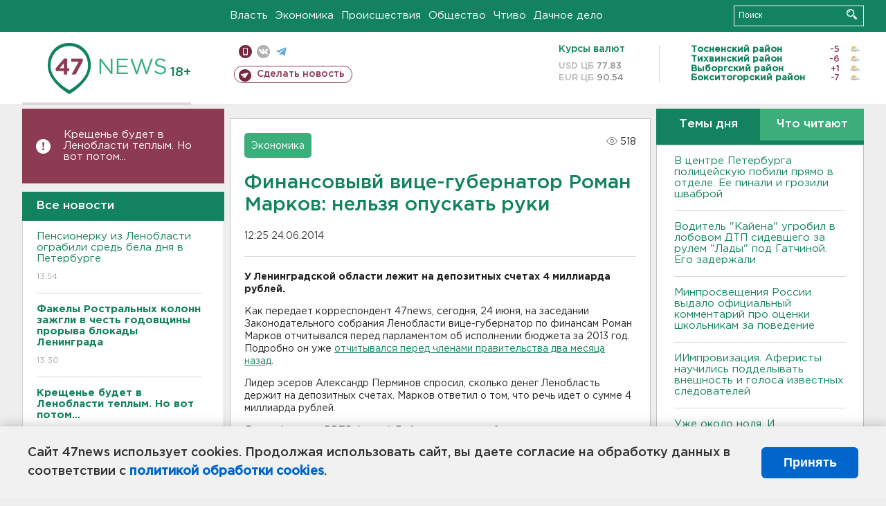

--- FILE ---
content_type: text/html; charset=UTF-8
request_url: https://47news.ru/who/collect/
body_size: 217
content:
{"status":"install","message":"","id":"76681","unique":0,"recordVisitInMemoryCache":true,"updateArticleStats":true,"nviews":518,"nviews_day":0,"nviews_today":0,"recordVisitUnique":true}